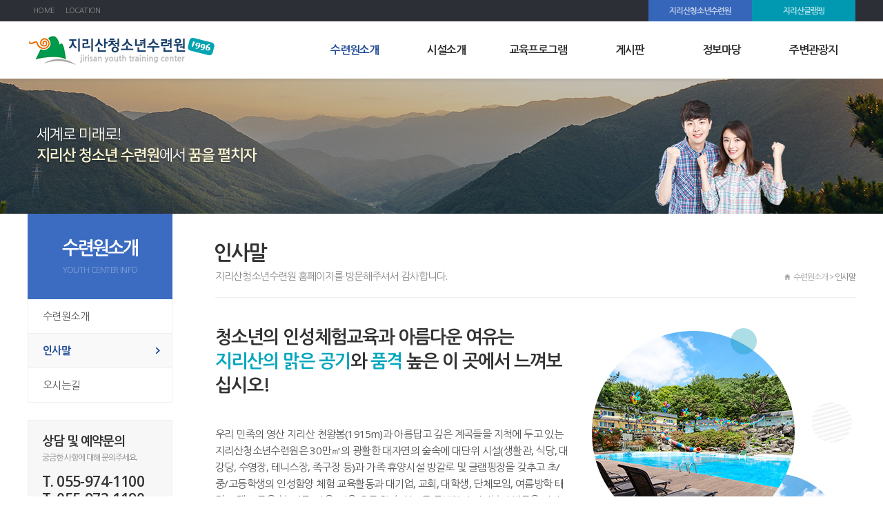

--- FILE ---
content_type: text/html; charset=UTF-8
request_url: http://www.jycamp.co.kr/about2.html?cate=about2
body_size: 18439
content:
 






<!DOCTYPE HTML>
<html>
<head>
<meta http-equiv="X-UA-Compatible" content="IE=edge" />
<meta http-equiv="Content-Type" content="text/html; charset=utf-8">
<meta name="viewport" content="width=device-width, initial-scale=1.0"/>
<title>지리산청소년수련원 | 인사말</title>

<meta name="naver-site-verification" content="edbbbdd1cf6dfb1558471a56f71f963f20c98b0f" />
<meta name="google-site-verification" content="QrsbWH4KC_ZuJ3JoTjLzM_jzAaUvOTSVtuunWsrYYgc" />
<meta name="description" itemprop="description" content="지리산청소년수련원 인사말" />
<meta name="keywords" itemprop="keywords" content="수련원, 청소년수련원, 산청청소년수련원, 경남수련원, 경남청소년수련원, 지리산청소년수련원, 지리산수련원, 산청수련원, 학생수련원, 단체수련원, 산청글램핑, 산청오토캠핑, 지리산글램핑, 지리산오토캠핑" />
<!--open graph//-->
<meta property="og:type" content="website"/>
<meta property="og:title" content="지리산청소년수련원 | 인사말"/>
<meta property="og:description" content="지리산청소년수련원 인사말"/>
<meta property="og:image" content="http://www.jycamp.co.kr/img/logo_og.jpg"/>
<meta property="og:url" content="http://www.jycamp.co.kr"/>
<!--//open graph-->
<link rel="canonical" href="http://www.jycamp.co.kr"/>


<link rel="stylesheet" type="text/css" href="/css/default.css" />
<script src="/js/jquery-1.8.1.min.js"></script>
<script src="/js/jquery.easing.1.3.js"></script>
<script src="/js/jquery.cookie.js"></script>
<script src="/js/jquery.filestyle.js"></script>
<script src="/js/jqbookmark.js"></script>
<script src="/js/design.js"></script>

<link rel="stylesheet" type="text/css" href="/css/colorbox.css" />
<script src="/js/jquery.colorbox.js"></script>
<link rel="stylesheet" href="https://use.fontawesome.com/releases/v5.1.0/css/all.css" integrity="sha384-lKuwvrZot6UHsBSfcMvOkWwlCMgc0TaWr+30HWe3a4ltaBwTZhyTEggF5tJv8tbt" crossorigin="anonymous">

</head>
<body>



<!--div:wrap//-->
<div id="wrap">

<!--라비에벨바로가기-->

<div class="mobile_resrevation">
<ul>
	<li style="margin-right: 10px;"><a href="/main.html"><img src="/img/ftbtn1.png" /></a></li> 
	<li><a href="/laviebel/index.html" target="_blank"><img src="/img/ftbtn2.png" /></a></li>
</ul>
</div> 



<!--header//-->
<div id="header">


	<div id="header_wrap" class="res_wrap">
	 <h1 class="logo"><a href="/main.html">지리산청소년수련원 | 인사말</a></h1>
	 
	<div id="top_info">
		<ul>
			<li><a href="/main.html">HOME</a></li>
			<li class="last"><a href="/about4.html?cate=about4">LOCATION</a></li>
		</ul>
	</div>
	
	<div id="top_info2">
		<ul>
			<li class="first"><a href="/main.html">지리산청소년수련원</a></li>
			<li class="last"><a href="/laviebel/index.html" target="_blank">지리산글램핑</a></li>
		</ul>
	</div>
	
		 <!--gnb//-->
    <div id="gnb">

    	<ul class="menu">

      	<li class="first">
          <a href="/about1.html?cate=about1" class="selected">수련원소개</a>
          <div class="submenu">
				 <ul>
					<li><a href="/about1.html?cate=about1" >수련원소개</a></li>
					<li><a href="/about2.html?cate=about2" class="selected">인사말</a></li>
					<li><a href="/about4.html?cate=about4" >오시는길</a></li>
				 </ul>
          </div>
        </li>

        <li>
        	<a href="/facility1.html?cate=facility1" >시설소개</a>
        	<div class="submenu">
				 <ul>
					<li><a href="/facility1.html?cate=facility1" >시설소개</a></li>
					<li><a href="/facility2.html?cate=facility2" >체험시설</a></li>
					<li><a href="/facility3.html?cate=facility3" >시설배치도</a></li>
					
				 </ul>
          </div>
        </li>

        <li>
        	<a href="/program1.html?cate=program1" >교육프로그램</a>
        	<div class="submenu">
				 <ul>
					<li><a href="/program1.html?cate=program1" >지리산천왕봉 등정</a></li>
					<li><a href="/program2.html?cate=program2" >지리산둘레길 걷기</a></li>
					<li><a href="/program3.html?cate=program3" >이순신백의종군로 탐사</a></li>
					<li><a href="/program4.html?cate=program4" >원내활동 프로그램</a></li>
					<li><a href="/program5.html?cate=program5" >진로프로그램</a></li>
				 </ul>
          </div>
        </li>

        <li>
        	<a href="/hm_board/board.php?type=gallery&code=hm_board&cate=gallery1" >게시판</a>
        	<div class="submenu">
				 <ul>
										<li><a href="/hm_board/board.php?type=gallery&code=hm_board&cate=gallery1" >포토갤러리</a></li>
					<li><a href="/hm_board/board.php?type=gallery&code=hm_board&cate=video" >수련활동 동영상</a></li>
				 </ul>
          </div>
        </li>

        <li>
        	<a href="/hm_board/board.php?type=board&code=hm_board&cate=news" >정보마당</a>
        	<div class="submenu">
				 <ul>
					<li><a href="/hm_board/board.php?type=board&code=hm_board&cate=news" >공지사항</a></li>
					<li><a href="/hm_board/board.php?type=board&code=hm_board&cate=board" >자료실</a></li>
					<li><a href="/hm_board/board.php?type=gallery&code=hm_board&cate=gallery2" >학교별 활동사진</a></li>
					<li><a href="/reservation.html?cate=reservation" >예약안내</a></li>
					<li><a href="/info_food.html?cate=food" >표준식단표</a></li>
				 </ul>
          </div>
        </li>

        <li class="last">
        	<a href="/hm_board/course/list.php?code=hm_course&cate=travel" >주변관광지</a>
        	<div class="submenu">
				 <ul>
					<li><a href="/hm_board/course/list.php?code=hm_course&cate=travel" >주변관광지</a></li>
				 </ul>
          </div>
        </li>
 
      </ul>
      </div>
		<!--//gnb-->

	</div>


</div>
<!--//header-->

<!--//mobile_header-->
<div id="mobile_header">
	<div class="posr">
		<h1 class="logo"><a href="/main.html">지리산청소년수련원 | 인사말</a></h1>
		<a href="#" class="open_m_menu"><img src="/img/btn_m_menu.png" alt="모바일메뉴열기" /></a>

		<div class="mobile_menu shedow2">

			<div class="top_link">
				<a href="/main.html" class="home">HOME</a>
				<a href="#" class="close_m_menu">메뉴닫기</a>
			</div>

			<ul>


	      <li class="first">
          <a href="/about1.html?cate=about1" class="selected">수련원소개</a>
          <div class="submenu">
				 <ul>
					<li><a href="/about1.html?cate=about1" >수련원소개</a></li>
					<li><a href="/about2.html?cate=about2" class="selected">인사말</a></li>
					<li class="last"><a href="/about4.html?cate=about4" >오시는길</a></li>
				 </ul>
          </div>
        </li>

        <li>
        	<a href="/road.html?cate=facility1" >시설소개</a>
        	<div class="submenu">
				 <ul>
					<li><a href="/facility1.html?cate=facility1" >시설소개</a></li>
					<li><a href="/facility2.html?cate=facility2" >체험시설</a></li>
					<li class="last"><a href="/facility3.html?cate=facility3" >시설배치도</a></li>
					
				 </ul>
          </div>
        </li>

        <li>
        	<a href="/program1.html?cate=program1" >교육프로그램</a>
        	<div class="submenu">
				 <ul>
					<li><a href="/program1.html?cate=program1" >지리산천왕봉 등정</a></li>
					<li><a href="/program2.html?cate=program2" >지리산둘레길 걷기</a></li>
					<li><a href="/program3.html?cate=program3" >이순신백의종군로 탐사</a></li>
					<li><a href="/program4.html?cate=program4" >원내활동 프로그램</a></li>
					<li class="last"><a href="/program5.html?cate=program5" >진로프로그램</a></li>
				 </ul>
          </div>
        </li>

        <li>
        	<a href="/hm_board/board.php?type=gallery&code=hm_board&cate=gallery1" >게시판</a>
        	<div class="submenu">
				 <ul>
										<li><a href="/hm_board/board.php?type=gallery&code=hm_board&cate=gallery1" >포토갤러리</a></li>
					<li class="last"><a href="/hm_board/board.php?type=gallery&code=hm_board&cate=video" >수련활동 동영상</a></li>
				 </ul>
          </div>
        </li>

        <li>
        	<a href="/hm_board/board.php?type=board&code=hm_board&cate=news" >정보마당</a>
        	<div class="submenu">
				 <ul>
					<li><a href="/hm_board/board.php?type=board&code=hm_board&cate=news" >공지사항</a></li>
					<li><a href="/hm_board/board.php?type=board&code=hm_board&cate=board" >자료실</a></li>
					<li><a href="/hm_board/board.php?type=gallery&code=hm_board&cate=gallery2" >학교별 활동사진</a></li>
					<li><a href="/reservation.html?cate=reservation" >예약안내</a></li>
					<li class="last"><a href="/info_food.html?cate=food" >표준식단표</a></li>
				 </ul>
          </div>
        </li>

        <li class="last">
        	<a href="/hm_board/course/list.php?code=hm_course&cate=travel" >주변관광지</a>
        	<div class="submenu">
				 <ul>
					<li class="last"><a href="/hm_board/course/list.php?code=hm_course&cate=travel" >주변관광지</a></li>
				 </ul>
          </div>
        </li>
			</ul>


		</div>
	</div>
</div>
<!--//mobile_header-->


<div id="top_gap"></div>
 
<div class="quick_wrap res_wrap">
	<div id="quick_menu">
		<ul>
			<li style="height:91px; "><a href="/main.html"><img src="/img/quick/quick_01.jpg" alt=""></a></li>
			<li style="height:41px;"><a href="/reservation.html?cate=reservation"><img src="/img/quick/quick_02.jpg" alt=""></a></li>
			<li style="height:47px;"><a href="/facility1.html?cate=facility1"><img src="/img/quick/quick_03.jpg" alt=""></a></li>
			<li style="height:90px;"><a href="/laviebel/index.html" target="_blank"><img src="/img/quick/quick_04.jpg" alt=""></a></li>
			<li style="height:42px;"><a href="/laviebel/info1.html?cate=info1" target="_blank"><img src="/img/quick/quick_05.jpg" alt=""></a></li>
			<li style="height:47px;"><a href="/laviebel/info3.html?cate=info3" target="_blank"><img src="/img/quick/quick_06.jpg" alt=""></a></li> 
			
		</ul>
	</div>
</div>

<!-- <div class="quick_wrap res_wrap">
	<div id="quick_menu">
		<ul>
			<li><a href="/reservation.html?cate=reservation"><img src="/img/quick/quick_temp1.png" alt="예약안내"></a></li>
			<li><a href="/facility1.html?cate=facility1"><img src="/img/quick/quick_temp2.png" alt="시설소개"></a></li>
			<li style="border-top:1px solid #3db1c4;"><a href="/about4.html?cate=about4"><img src="/img/quick/quick_temp3.png" alt="오시는길"></a></li>
		</ul>
	</div>
</div> -->
<!--container//-->
<div id="visual" style="background:url(/img/sub_visual1.jpg) no-repeat 50% 0;background-size:auto 100%;">
<div class="typo"><img src="/img/slogan.png" alt=""></div>
</div>

<div id="container"  class="res_wrap">

<div id="lnb">
	<div class="lnb_title">
	  <h2>수련원소개</h2>
	  <p>YOUTH CENTER INFO</p>
  </div>

	      <ul class="lnb_menu">
         <li><a href="/about1.html?cate=about1" >수련원소개</a></li>
          <li><a href="/about2.html?cate=about2" class="selected">인사말</a></li>
          <li><a href="/about4.html?cate=about4" >오시는길</a></li>
    </ul>
    
  
  
  
  
  
  <div id="banner_zone">
  
    <div class="banner first">
    <h3 class="fw600 lsm1">상담 및 예약문의</h3>
     <p class="fs12 lh15 pdT5 lsm1">
      궁금한 사항에 대해 문의주세요.
     </p>
    <p class="fc_gray3 fs21 fw600 pdT15 lh25">T. 055-974-1100</p>
    <p class="fc_gray3 fs21 fw600 lh25">T. 055-973-1190</p>
    <p class="fc_gray3 fs21 fw600 lh25">F. 055-973-7596</p>
    <div class="line"></div>
    <p class="time">
      <span>평&nbsp;&nbsp;&nbsp;&nbsp;일 : </span>09:00~18:00<br />
      <span>토요일 : </span>09:00~12:00
    </p>
     
     
     
    </div>

  </div>
</div>

	<!--//lnb-->

	<!--content_wrap//-->
	<div id="content_wrap">
    <!--content//-->
	<div id="content">
      <!--타이틀-->
            	<div class="pos_cur"><img src="/img/icon_home.png" /> 수련원소개 > <span class="current">인사말</span></div>
      <div id="page_title">
			<h3>인사말</h3>
			<p>지리산청소년수련원 홈페이지를 방문해주셔서 감사합니다.</p>
			<div class="line"></div>
      </div>


    	<!--page_wrap//-->
    	<div id="page_wrap">

			




<style>
.a1{background: url(/img/about/img1.jpg) no-repeat top right; padding-right:415px;  min-height: 426px;}
.a1 p{}
@media screen and (max-width:1100px) {
.a1{background-size: 340px; padding-right:370px; min-height: auto }	
	}
@media screen and (max-width:768px) {
.a1{background: none; padding-right:0px;  }	

}

@media screen and (max-width:480px) {

}

</style>

<div class="hbn_page">
	<div class="a1">
		<h3>청소년의 인성체험교육과 아름다운 여유는 <br class="blind480" /><span class="fc_point2">지리산의 맑은 공기</span>와 <span class="fc_point2">품격 </span>높은 이 곳에서 느껴보십시오!</h3>
		<div class="pdT20"></div>
		<div class="pdT20 blind768"></div>
		<p>우리 민족의 영산 지리산 천왕봉(1915m)과 아름답고 깊은 계곡들을 지척에 두고 있는 
		지리산청소년수련원은 30만㎡의 광활한 대자연의 숲속에 대단위 시설(생활관, 식당, 대강당, 수영장, 테니스장, 족구장 등)과 가족 휴양시설 방갈로 및 글램핑장을 갖추고 
		초/중/고등학생의 인성함양 체험 교육활동과 대기업, 교회, 대학생, 단체모임, 여름방학 태권도 캠프 등을 봄, 여름, 가을, 겨울 오픈 할 수 있도록 준비하여 여러분의 방문을 기다리고 있습니다.<br /><br />

 그리고 이곳은 조선 중기 최고의 대학자 남명 조식선생의 유적으로 산천재, 덕천서원, 묘소, 남명기념관이 있어 올곧은 선비정신을 체험할 수 있으며, 
 성철스님 생가, 문익점 목화시배지, 한국 아름다운마을 1호 남사예담촌, 국립산청호국원이 아주 가까이 소재하고 있어 색다른 교육의 요람이기도 하지만 
 국립공원 1호 지리산 자락의 대원사 계곡과 중산리 계곡은 이루 말할 수 없도록 아름답습니다.<br /><br />

<strong>고객님!<br />
 이곳에서의 만남이 아름답고 소중한 추억이 되어, 다시 찾아오실 수 있는 명소로 가꾸어 갈 것을 약속드립니다.</strong></p>
	<div class="pdT20"></div>
	<div class="pdT20 blind768"></div>
	<p class="tar fw600 ">- 지리산청소년수련원 가족일동</p>
	<div class="add_block768 pdT20"><img src="/img/about/img1_m.jpg" /></div>
	</div>


	
			
</div>
			
			
 
				</div>
				<!--//page_wrap-->
			</div>
			<!--//content-->
	</div>
	<!--//content_wrap-->
</div>
<!--//container-->


<!--footer//-->



<div id="footer">
	<div id="footer_wrap" class="res_wrap">
    <div class="footer_con">
	  		<div class="call_num"><i class="fas fa-phone-square"></i> 문의 <a href="tel:055-974-1100 ">055-974-1100</a> / <a href="tel:055-973-1190 ">055-973-1190</a></div>
	      <p class="clb pdT9">
	        <strong>상호명</strong> 지리산청소년수련원 
			   <strong>사업자등록번호</strong> 613-09-77157 
			   <strong>대표자</strong> 조임순  
			  <span class="blind768"><br /></span>
	        <strong>Address</strong> 경상남도 산청군 단성면 창촌리 690-1			  <strong>Tel</strong> 055-974-1100 / 055-973-1190			  			  <strong>Fax</strong> 055-973-7596			   <strong>정보담당</strong> 문준식
			  <strong>Email</strong> munjunsic@naver.com	      </p>
	      <p class="coryright fs13 pdT2">
				Copyright 2018 지리산청소년수련원 | 인사말. All rights reserved. <a href="/site-admin/" target="_blank">ADMIN</a>
				</p>
    </div>
  </div>
</div>
<!--//footer-->
  
</div>
<!--//div:wrap-->

<div style='position:absolute;bottom:0;right:0;height:0;width:0;font-size:0;overflow:hidden;'>
<h2>협력사</h2>
<nav>
<a href='https://www.ourearth.co.kr'>홈페이지제작 - 어스</a> <a href='https://www.ourearth.co.kr/wa/'>반응형홈페이지제작 - 어스</a> <a href='https://www.ourearth.co.kr/free/'>무료홈페이지제작 - 어스</a> <a href='https://www.ourearth.co.kr/cooporation/'>기업홈페이지제작</a> <a href='https://www.ourearth.co.kr/shopping/'>카페24쇼핑몰제작</a> <a href='https://www.ourearth.co.kr/company/'>회사홈페이지제작</a> <a href='https://www.ourearth.co.kr/architecture/'>건설홈페이지제작</a> <a href='https://www.ourearth.co.kr/customhome/'>맞춤형홈페이지제작</a> <a href='https://www.ourearth.co.kr/indivihome/'>독립형홈페이지제작</a> <a href='https://www.ourearth.co.kr/managehome/'>홈페이지관리</a> 
<a href='https://www.ourearth.co.kr/agencyhome/'>홈페이지제작업체</a> <a href='https://www.ourearth.co.kr/areabs/'>부산홈페이지제작</a> <a href='https://www.ourearth.co.kr/areadg/'>대구홈페이지제작</a> <a href='https://www.ourearth.co.kr/areaic/'>인천홈페이지제작</a> <a href='https://www.ourearth.co.kr/areahs/'>화성홈페이지제작</a> <a href='https://www.ourearth.co.kr/areayi/'>용인홈페이지제작</a> <a href='https://www.ourearth.co.kr/areadj/'>대전홈페이지제작</a> <a href='https://www.ourearth.co.kr/areasw/'>수원홈페이지제작</a> <a href='https://www.ourearth.co.kr/areaas/'>안산홈페이지제작</a> <a href='https://www.ourearth.co.kr/areaay/'>안양홈페이지제작</a> 
<a href='https://www.ourearth.co.kr/areasn/'>성남홈페이지제작</a> <a href='https://www.ourearth.co.kr/areaus/'>울산홈페이지제작</a> <a href='https://www.ourearth.co.kr/areacw/'>창원홈페이지제작</a> <a href='https://www.ourearth.co.kr/areacj/'>청주홈페이지제작</a> <a href='https://www.ourearth.co.kr/areakj/'>광주홈페이지제작</a> <a href='https://www.ourearth.co.kr/areajj/'>전주홈페이지제작</a> <a href='https://www.ourearth.co.kr/areagy/'>고양홈페이지제작</a> <a href='https://www.ourearth.co.kr/areabc/'>부천홈페이지제작</a> <a href='https://www.ourearth.co.kr/areash/'>시흥홈페이지제작</a> <a href='https://www.ourearth.co.kr/areapj/'>파주홈페이지제작</a> 
<a href='https://www.ourearth.co.kr/areanyj/'>남양주홈페이지제작</a> <a href='https://www.ourearth.co.kr/areapt/'>평택홈페이지제작</a> <a href='https://www.ourearth.co.kr/areagp/'>김포홈페이지제작</a> <a href='https://www.ourearth.co.kr/areaujb/'>의정부홈페이지제작</a> <a href='https://www.ourearth.co.kr/areaph/'>포항홈페이지제작</a> 
</nav>
</div>

</body>
</html>	





--- FILE ---
content_type: text/css
request_url: http://www.jycamp.co.kr/css/layout.css
body_size: 11538
content:
@charset "utf-8";
.mobile_resrevation{display:block;position:fixed;bottom:0;left:50%;margin-left:-94px;width:188px;height:45px;z-index:5000;display:none;}
.mobile_resrevation ul li{ float: left; width:89px; }
@media screen and (max-width:980px){
.mobile_resrevation{display:block;}
}

#wrap{ }
body{}
/*header*/
#header{position:absolute;top:0;width:100%;z-index:100;height:114px;background-color:#fff !important;background:url(/img/bg_header.gif) repeat-x 0 0;box-shadow:0px 3px 3px rgba(100,100,100,0.15);}

	#header_wrap{position:relative;height:74px;margin:0 auto;}
	#header_wrap h1.logo{position:absolute;width:279px;height:47px;background:url(../img/logo2.png) no-repeat 0 0;text-indent:-9999px;top:50px; z-index: 1;}
	#header_wrap h1.logo a{display: block;width:100%;height:100%;}

		#top_info{height:30px;position: absolute; top: 0; left:0;}
		#top_info ul{text-align: left;font-size:0;}
		#top_info li{display:inline-block;}
		#top_info li a{display:block;line-height:30px;font-size:11px;padding:0 8px;color:#7f7f7f;}

		#top_info2{height:30px;  }
		#top_info2 ul{text-align: right;font-size:0;}
		#top_info2 li{display:inline-block; width: 150px; text-align: center;}
		#top_info2 li.first{background: #3666ba;}
		#top_info2 li.last{background: #0099b1;}
		#top_info2 li a{display:block;line-height:31px;font-size:12px;padding:0 8px;color:#fff; opacity: 0.7; letter-spacing: -1px; font-weight: bold;}
		
		#top_info_temp{height:30px;  }
		#top_info_temp ul{text-align: right;font-size:0;}
		#top_info_temp li{display:inline-block; width: 240px; text-align: center;line-height:31px;font-size:12px;color:#fff; letter-spacing: -0.2px; font-weight:600;}
		#top_info_temp li.first{background: #3666ba;}

	
		
		#gnb{padding: 22px 0px 0 0; position:relative; text-align:right; }
		#gnb ul.menu{font-size:0;}
		#gnb ul.menu>li{display:inline-block;padding:0 5px;}
		#gnb ul.menu>li>a{display:block;line-height:40px;font-size:16px;color:#2d2d2d;text-align: center;letter-spacing: -1px; font-weight: bold; min-width: 123px;}
		#gnb ul.menu>li>a span{font-weight:400;}
		#gnb ul.menu>li>a:hover{color:#214c97;text-decoration:none;}
		#gnb ul.menu>li>a.selected{color:#214c97;}
		#gnb ul.menu>li.first{background:none;}
		#gnb ul.menu>li.last{padding-right:0;}
		#gnb ul.menu li .submenu{height:1px;overflow:hidden;}
		#gnb ul.menu li ul{padding-top:10px;}
		#gnb ul.menu li ul li{text-align:center;}
		#gnb ul.menu li ul li a{display:block;line-height:24px;color:#666;font-size:13px;letter-spacing:-1px;}
		#gnb ul.menu li ul li a:hover{color:#214c97;}
		#gnb ul.menu li ul li a.selected{color:#214c97;}
		
	@media screen and (max-width:1200px){
		
		#gnb ul.menu>li>a{font-size:15px;}
		#gnb ul.menu li ul li a{font-size:12px;}
	}

	@media screen and (max-width:1100px){
		#header_wrap h1.logo{width:200px;height:41px; background-size: 200px; top:53px;}
		#gnb ul.menu>li{padding:0 15px;}
		#gnb ul.menu>li>a{min-width: auto;}
	}
	@media screen and (max-width:980px) {
		#header{display:none;}
	}

/*header 끝*/


/*mobile_header*/		
#mobile_header{position:absolute;height:60px;top:0;left:0;width:100%;background-color:#fff;display:none;}
	.mobile_menu{position:fixed;top:0;left:-250px;width:250px;height:100%;overflow:auto;background-color:#252525;z-index:2000;}
	.mobile_menu .top_link{position:relative;height:50px;line-height:50px;border-bottom:1px solid #444;}
	.mobile_menu .top_link a{position:absolute;display:block;text-indent:-9999px;overflow:hidden;}
	.mobile_menu .top_link a.home{width:63px;height:21px;top:15px;left:15px;background:url(../img/btn_m_home.png) no-repeat 0 0; background-size:63px 20px;}
	.mobile_menu .top_link a.close_m_menu{width:26px;height:26px;top:12px;right:12px;background:url(../img/btn_m_menu_close.png) no-repeat 0 0; background-size:26px 26px;}
	.mobile_menu>ul{padding-bottom:150px;}
	.mobile_menu>ul>li{border-bottom:1px solid #333;}
	.mobile_menu>ul>li>a{display:block;height:46px;line-height:46px;padding:0 0 0 30px;font-size:15px;font-weight:bold;color:#ddd;letter-spacing:-1px;background:url(../img/icon_plus.png) no-repeat 15px 18px; background-size:10px 10px;}
	.mobile_menu>ul>li>a.opened{background:url(../img/icon_arrow_up.png) no-repeat 15px 18px; background-size:10px 10px;}
	.mobile_menu>ul>li>a:hover{color:#fff;text-decoration:none;}
	.mobile_menu>ul>li>a.selected{color:#46abd8;}
	.mobile_menu li .submenu{background-color:#333;display:none;}
	.mobile_menu li ul{}
	.mobile_menu li ul li{height:40px;border-bottom:1px solid #3f3f3f;}
	.mobile_menu li ul li.borB{height:10px;border-bottom:1px solid #3f3f3f;background: #3f3f3f}
	.mobile_menu li ul li.last{border:none;}
	.mobile_menu li ul li a{display:block;line-height:40px;font-size:13px;font-weight:bold;padding-left:30px;color:#ccc;}
	.mobile_menu li ul li a:hover{color:#46abd8;text-decoration:none;}
	.mobile_menu li ul li a.selected{color:#46abd8;font-weight:bold;}
				
	@media screen and (max-width:980px) {
		#mobile_header{display:block;z-index:100}
		#mobile_header h1.logo{position:absolute;top:13px;left:10px;width:230px;height:35px;margin-left:0;background:url(../img/logo_m2.png) no-repeat 0 0;background-size:100%;text-indent:-9999px;overflow:hidden;}	
		#mobile_header a.open_m_menu{position:absolute;top:18px;right:10px;width:30px;height:30px;}
		#mobile_header h1 a{display:block;width:100%;height:100%;}
	}

/*mobile_header 끝*/



/*비주얼*/
#top_gap{padding-top:112px;}
#visual{position:relative;top:0;width:100%;height:198px;}
#visual .visual_con{position:relative;}
#visual .typo{position:absolute;bottom:70px;left:50%;margin-left:-590px;}

@media screen and (max-width:1280px) {
	#visual .typo{bottom:70px;left:50px;margin-left:0;}
}

@media screen and (max-width:980px) {
	#top_gap{padding-top:60px;}
	#visual .typo{left:30px;}
}	
@media screen and (max-width:768px) {
	#visual{height:140px;}
	#visual .typo{bottom:40px;left:27px;margin-left:0;}
}

@media screen and (max-width:480px) {
	#visual{height:90px; background-position: 65% 0!important;}
	#visual .typo{display: none;}
}

/*비주얼 끝*/


/*containter*/
#container{position:relative;min-height:650px;}

@media screen and (max-width:768px) {
	#container{min-height:500px;}
}
@media screen and (max-width:480px) {
	#container{min-height:450px;}
}
/*containter 끝*/

/*lnb 왼쪽 레이아웃 */
#lnb{position:absolute;width:210px;top:0px;left:0px;}
	#lnb .lnb_title{height:124px;text-align: center;background:#3c6cc1;}
	#lnb .lnb_title h2{font-size:26px;line-height:32px;color:#fff;letter-spacing: -2px; padding-top: 33px;}
	#lnb .lnb_title p{font-size: 12px; opacity: 0.32; color: #fff; padding-top: 5px;}
	#lnb .lnb_menu li{border: 1px solid #efefef;border-top:none;}
	#lnb .lnb_menu li a{display:block;font-size:15px;line-height:49px;color:#555;padding:0 0 0 21px ;}
	#lnb .lnb_menu li a:hover{color:#214c97;text-decoration:none;}
	#lnb .lnb_menu li a.selected{color:#214c97;font-weight:600;background-color:#f9f9f9 !important;background:url(/img/icon_lnb_arrow.gif) no-repeat 185px center;}
	
	#banner_zone{padding-top:25px;}
	#banner_zone .banner{border:1px solid #efefef;background-color:#f7f7f7;padding:17px 20px 17px;}
	#banner_zone .banner h3{font-size:18px;color:#333;}
	#banner_zone .banner p{color: #888;font-size:12px;}
	#banner_zone .banner .line{border-bottom: 1px solid #e4e4e4; margin-top: 10px;margin-bottom: 10px;}

	#banner_zone .banner p.time{color: #666;font-size:12px; line-height: 19px; font-weight: 600;}
	#banner_zone .banner p.time span{color: #34a2ef;}
	
	
/*lnb 끝*/


@media screen and (max-width:980px) {
	#lnb{display:none;}
}



/*lnb 왼쪽*/
#content_wrap{margin:0 0 0 272px;min-height:600px;}
	#content{position:relative;padding:38px 0 100px;}



	#content .pos_cur{ position:absolute;top:80px;right:0;width:300px;font-size:12px;color:#a5a5a5;text-align:right;letter-spacing:-1px;}
	#content .pos_cur span.current{color:#777;}
	#content .pos_cur img{vertical-align:middle;padding-right:2px;margin-top:-3px;width:11px;}

	#page_title{position:relative;}
	#page_title h3{font-size:29px;color:#333;line-height:36px; letter-spacing:-2px;text-indent:-2px;}
	#page_title p{color: #888; letter-spacing: -1px; padding-top: 7px; line-height: 18px;}
	#page_title .line{height:1px;width:100%;background: #efefef;margin-top:22px;}
	#page_wrap{}

	.bd_exp{font-size:19px;color:#555;letter-spacing:-1px;padding-bottom:10px;}

	@media screen and (max-width:980px) {
		#content_wrap{margin:0 auto;width:100%; min-height: auto;}
		#content{padding:30px 0px 90px;}
		#content .pos_cur{display:none;}
		#page_title p{display: none;}
	}
	
	@media screen and (max-width:768px) {
		#page_title h3{font-size:25px;line-height:31px; letter-spacing:-1px;text-indent:-1px;}
		#page_title .line{margin-top:17px;}
	}

	@media screen and (max-width:480px) {
		#content{padding:25px 0px 60px}
		#page_title h3{font-size:22px;line-height: 25px;}
	}

/*컨텐츠/*/


	
/*footer*/
#footer{clear:both;background-color:#2e2f2f;}
	#footer_wrap{position:relative;padding:40px 0 50px 0;color:#888; text-align: center;}
	#footer_wrap a{color:#737373;}
	#footer_wrap .footer_logo{ position:absolute;top:50px;left:0;}
	#footer_wrap .footer_con{font-size:13px;line-height:18px;}
	#footer_wrap .footer_con p{}
	#footer_wrap .footer_con .call_num{font-size: 18px; color: #4eaebd; line-height: 30px; display: none;}
	#footer_wrap .footer_con .call_num a{color: #4eaebd;}
	
	#footer_wrap .coryright{color:#737373;line-height:15px;}
	
	@media screen and (max-width:980px) {
		#footer_wrap{padding:40px 0 70px 0;}
		#footer_wrap .footer_con .call_num{display: block;}

	}

	@media screen and (max-width:768px) {
	
		#footer_regi{height:230px;background-size:auto 100%;padding-top:40px;}
		#footer_regi h3{font-size:34px;line-height:40px;letter-spacing:-2px;}
		#footer_regi p{font-size:17px;line-height:21px;padding:7px 0 20px;}
		#footer_regi a{font-size:15px;font-weight:600;padding:11px 0 ;width:160px;}
		#footer_regi a span{padding-left:5px;}
		#footer_regi a.n2{padding:0px 0 10px;}
	
	
		#footer_wrap{padding:25px 0 60px 0;}
		#footer_wrap .footer_logo{display:none;}
		#footer_wrap .footer_con p{padding-left:0px;}
	}

	@media screen and (max-width:480px) {
		#footer_wrap .footer_con .call_num{font-size: 16px;  line-height: 28px; letter-spacing: -1px;}
		#footer_regi{height:180px;padding-top:24px;}
		#footer_regi h3{font-size:26px;line-height:30px;letter-spacing:-1px;}
		#footer_regi p{font-size:14px;line-height:18px;padding:7px 0 15px;}
		#footer_regi a{font-size:15px;padding:7px 0 ;width:170px;}
	
	}
/*footer 끝*/

/*quick*/
/*.quick_wrap	{position: relative;}*/
	#quick_menu{position:fixed;top:50%; margin-top: -180px;right:0px;z-index: 1000; }
	#quick_menu ul{text-align: center;width:90px;padding:0px;}
	#quick_menu ul li{}
	#quick_menu ul li a{}
	#quick_menu ul li img{}
	
	@media screen and (max-width:1400px){
	.quick_wrap	{display: none;}
	}
/*quick 끝*/

/*서브레이아웃*/
.hbn_page{padding:40px 0 0;}

.hbn_page h3{font-size: 26px; font-weight: 600; color:#333; letter-spacing: -1px; line-height: 35px; font-family: "Nanum Gothic"; }
.hbn_page p.blet{background: url(/img/common/icon_spot.gif)no-repeat 0px 9px; padding-left: 8px;}
.hbn_page .sub_box{background:#f5f9fb; padding: 20px; border-radius: 3px; border:1px dotted #cfd7d8;}

@media screen and (max-width:768px){
.hbn_page{padding:25px 0 0;}
.hbn_page h3{font-size: 22px; line-height: 28px; }

}

@media screen and (max-width:480px){
.hbn_page{padding:20px 0 0;}
.hbn_page h3{font-size: 20px; line-height: 26px; }
}

/*서브레이아웃끝*/









--- FILE ---
content_type: text/css
request_url: http://www.jycamp.co.kr/css/responsive.css
body_size: 1578
content:
@charset "utf-8";

/*****************************

res_wrap : 공통 반응형 박스
add : inline요소
add_block : block요소
blind : inline, block 모두 display:none으로 처리
ch_align : 텍스트정렬방식

box_list2 : 박스나열 1라인당 2개씩

*****************************/


/*common*/
.res_wrap{max-width:1200px;margin:0 auto;}
.main_wrap{width:1200px;margin:0 auto;}
.add768{display:none;}
.add480{display:none;}
.add_block480{display:none;}
.add_block768{display:none;}
.add_block1024{display:none;}

.ch_align{text-align:center;}

/*box_list*/
.box_list2{}
.box_list2>div{ float:left;width:47%;margin-right:6%;margin-bottom:25px;text-align:center;}
.box_list2>div.last{margin-right:0;}




@media screen and (max-width:1280px){
	/*common*/
	.res_wrap{width:94%;margin:0 auto;}
}

@media screen and (max-width:1024px){
	/*common*/
	/*.res_wrap{width:94%;margin:0 auto;}*/
	.add1024{display:inline !important;}
	.add_block1024{display:block !important;}
	.blind1024{display:none !important;}
}

@media screen and (max-width:768px) {
	/*common*/
	.res_wrap{width:92%;margin:0 auto;}
	.add768{display:inline !important;}
	.add_block768{display:block !important;}
	.blind768{display:none !important;}
	.ch_align{text-align:justify;}
}

@media screen and (max-width:480px) {
	/*common*/
	.res_wrap{width:auto; margin:0 12px;}
	.add480{display:inline !important;}
	.add_block480{display:block !important;}
	.blind480{display:none !important;}
	/*box_list*/
	.box_list2>div{float:none;width:100%;margin-right:0 !important;margin-bottom:20px;}
}















--- FILE ---
content_type: text/css
request_url: http://www.jycamp.co.kr/css/board.css
body_size: 17638
content:
@charset "utf-8";

/*게시판목록*/
table.tb_bd_list{width:100%;letter-spacing:0 !important;}
table.tb_bd_list th{border-top:1px solid #666;border-bottom:1px solid #ddd;background-color:#fafafa;line-height:44px;color:#444;font-size:13px;}
table.tb_bd_list th.col1{border-left:none;}
table.tb_bd_list .col1{width:10%;}
table.tb_bd_list .col2{width:60%;}
table.tb_bd_list .col3{width:10%;}
table.tb_bd_list .col4{width:10%;}
table.tb_bd_list .col5{width:10%;}
table.tb_bd_list td{border-bottom:1px solid #ededed;background-color:#fff;padding:0 4px;text-align:center; color:#555;font-size:13px;}
table.tb_bd_list td.col1{border-left:none;}
table.tb_bd_list td.tal{text-align:left; padding-left:10px;}
table.tb_bd_list td img{ vertical-align:middle;}
table.tb_bd_list td span.reply{font-size:13px;color:#de5607;}
table.tb_bd_list td div.bd_reply{text-align:left;padding:0 0 15px 90px; font-weight:bold;}
table.tb_bd_list td.col2{text-align:left;font-weight:300;}
table.tb_bd_list td.col2 a{display:block;padding:14px 0; line-height:17px;font-size:14px;letter-spacing:-0.5px;}
table.tb_bd_list td.col2 a:hover{color:#3C6CC1;}

table.tb_bd_list td .write_info{display:none;text-align:left;font-size:12px;color:#777;line-height:15px;padding-top:5px;}
table.tb_bd_list td .write_info span.tit{color:#222;letter-spacing:-1px;}
table.tb_bd_list td .write_info span.div_line{display:inline-block;color:#bbb;font-size:10px;line-height:13px;padding-top:1px;vertical-align:top;padding:0 1px;}
table.tb_bd_list td.writer{line-height:16px;}

@media screen and (max-width:1100px) {
table.tb_bd_list .col1{width:12%;}
table.tb_bd_list .col2{width:53%;}
table.tb_bd_list .col3{width:12%;}
table.tb_bd_list .col4{width:12%;}
table.tb_bd_list .col5{width:11%;}
}

@media screen and (max-width:768px) {
table.tb_bd_list .col1{width:20%;}
table.tb_bd_list .col2{width:80%;}
table.tb_bd_list .col3{display:none;}
table.tb_bd_list .col4{display:none;}
table.tb_bd_list .col5{display:none;}

table.tb_bd_list td.col1{font-size:15px;color:#666;font-weight:600;}

table.tb_bd_list td .write_info{display:block;}
}



/*faq목록*/
#faq{}
table.tb_faq{width:100%;}
table.tb_faq th{border:1px solid #e2e2e2;border-bottom:1px solid #c1c1c1; background:url(../img/board/bg_bd_list.gif) no-repeat -1px 0;line-height:36px;color:#777;}
table.tb_faq td{border-bottom:1px solid #ededed;text-align:center;}
table.tb_faq td a.selected{color:#ec7c04;font-weight:bold;}
table.tb_faq td.q_mark{border-left:none;font-weight:bold;vertical-align:top;padding-top:9px;}
table.tb_faq td.question{text-align:left;}
table.tb_faq td.question a{display:block;padding:9px 0;}
table.tb_faq td .answer{text-align:left; padding:3px 0 20px ;color:#777;display:none;}
table.tb_faq td.tdEnd{border-bottom:1px solid #d1d1d1;}


/*매장검색*/
table.tb_bd_store{width:100%;}
table.tb_bd_store th{border-top:1px solid #e2e2e2;border-bottom:1px solid #c1c1c1; background:url(../img/board/bg_bd_list.gif);line-height:36px;color:#777;}
table.tb_bd_store th.first{border-left:1px solid #e2e2e2; background-position:-50px 0;}
table.tb_bd_store th.last{border-right:1px solid #e2e2e2;}
table.tb_bd_store td{border-bottom:1px solid #ededed;padding:9px 0 9px;text-align:center; color:#777;}
table.tb_bd_store td.first{border-left:none;}
table.tb_bd_store td.address{text-align:left; padding:0 0 0 10px;}
table.tb_bd_store td a.icon_view{display:inline-block;width:30px;padding:4px 0 1px;background-color:#fff;border:1px solid #ededed;}

/*게시판검색*/
.board_search {border:solid 1px #e5e5e5; background-color:#fbfbfb;padding:10px; text-align:center;margin-top:25px;}
.board_search img, .board_search input, .board_search select{vertical-align:middle;}
.bd_list_box{font-family:"Malgun Gothic", Dotum,"돋움", Arial;font-size:13px;height:34px;color:#888;background-color:#fff;border:solid 1px #e2e2e2;padding:4px;}
.bd_input_box{font-family:"Malgun Gothic", Dotum,"돋움", Arial;font-size:13px;color:#777;background-color:#fdfdfd;border:solid 1px #e2e2e2;height:34px;line-height:32px;padding:3px;}

/*페이징*/
.paging {clear:both;font-family:tahoma, Arial, sans-serif;font-size:12px;color:#666666;font-weight:bold;text-align:center;}
.paging a {display:inline-block;margin:2px;height:30px;line-height:28px;min-width:30px;padding:0 4px;color:#666;border:1px solid #e2e2e2;background:#fff; vertical-align:middle;}
.paging strong {display:inline-block;margin:2px;height:30px;line-height:28px;min-width:30px;padding:0 4px;color:#ff6600;border:1px solid #e2e2e2;background:#fff;vertical-align:middle;}
.paging a:hover {background:#f4f4f4; border:1px solid #555; text-decoration:none;}
.paging a.pre {background:url(../img/board/bt_prev.gif) no-repeat center center !important;overflow:hidden;text-indent:-9999px;}
.paging a:hover.pre {border:1px solid #444;}
.paging .next {background:url(../img/board/bt_next.gif) no-repeat center center !important;overflow:hidden; text-indent:-9999px;}
.paging a:hover.next{border:1px solid #444;}

/*글쓰기테이블*/
#bd_write{width:100%;}
table.tb_form{width:100%;margin-top:7px:}
table.tb_form th{border:1px solid #e5e5e5;background-color:#f9f9f9;padding:8px 5px 8px 20px; color:#444; font-weight:bold; text-align:left;font-size:13px;font-weight:600;line-height:16px;}
table.tb_form th span{font-size:13px;}
table.tb_form td{border:1px solid #e5e5e5;background-color:#fff;padding:8px;font-size:12px;font-weight:300;}
table.tb_form td.exp{border:1px solid #555;background-color:#555;padding:10px 12px;font-size:12px;color:#fff;letter-spacing:-0.6px;}
table.tb_form td img{vertical-align:middle;}
table.tb_form td span{font-size:12px;letter-spacing:-0.4px;color:#888;padding-left:2px;}
#msg_save{position:absolute;top:0;left:0;width:100%;text-align:center;background-color:#fff;padding:43px 0;font-size:11px;font-weight:bold;display:none;}

@media screen and (max-width:768px) {
	#bd_write{}
	table.tb_form input[type="text"] {width:100%;}
	table.tb_form input[type="password"] {width:100%;}
	table.tb_form select {width:100%;}
	
	table.tb_form td.exp{padding:8px;}
	
	table.tb_form, table.tb_form tbody, table.tb_form tr, table.tb_form td, table.tb_form th {
		display: block;
		float: left;
		clear: both;
		width: 100%;
	}
	table.tb_form th{border:none;padding:15px 0 8px;text-align:left;background:none;}
	table.tb_form td{border:none;padding:0;background:none;}
}

/*개인정보취급방침*/
#policy{padding-top:25px;}
#policy h4{font-size:17px;font-weight:500;padding:0 0 10px 0;}
#policy h4 i{padding-right:2px;}
.policy_box{border:1px solid #e2e2e2;background-color:#fff;padding:25px;height:142px;overflow:auto;}

@media screen and (max-width:768px) {
#policy{padding-top:15px;}
#policy h4{font-size:15px;}
.policy_box{padding:15px;height:130px;}
}



/*상세보기*/
#bdView {position:relative; width:100%;margin-top:15px;}
#bdView .top_info{}
#bdView .subject {padding:13px 13px;border:1px solid #ddd;background-color:#fbfbfb; color:#444; font-weight:600; font-size:15px;}
#bdView .subject i{padding-right:3px;}
#bdView .etcInfo{padding:10px 0 10px 15px;font-size:12px;letter-spacing:0;border-bottom:1px solid #e5e5e5;}
#bdView .etcInfo a.file_name{padding-right:5px;}
#bdView .imgArea {padding:25px 36px 0px; text-align:center;} /*갤러리 이미지 출력*/
#bdView .viewCon {padding:36px 36px 26px;font-size:14px;letter-spacing:-0.6px;line-height:21px;color:#555;}
#bdView .viewReply {border-top:dotted 1px #bbb;background:#FFF;color:#05aadf;padding:36px;}
#bdView .btn_bd_view {position:relative;border-top:solid 1px #e5e1e6; margin-top:25px; padding-top:30px;height:45px;}
#bdView .btn_bd_view .btn_list{ position:absolute;right:0;top:30px;}

table.tb_prev_next{width:100%;}
table.tb_prev_next th{border-bottom:1px solid #ddd;background-color:#fbfbfb;padding:13px 0;line-height:17px;color:#555;font-size:13px;}
table.tb_prev_next td{border-bottom:1px solid #ddd;background-color:#fbfbfb;padding:13px 0;line-height:17px;color:#555;font-size:13px;}
table.tb_prev_next th.first, table.tb_prev_next td.first{border-top:1px solid #ddd;}

.request_con{padding:36px 36px 0 36px;}
.request_con table{width:100%;}
.request_con table th{border:1px solid #e1e1e1;background-color:#fcfcfc;padding:9px 0; color:#444; line-height:18px;}
.request_con table td{border:1px solid #e1e1e1;border-left:1px solid #e1e1e1;padding:9px 0 9px 10px; text-align:left;}


.bd_top_movie{padding:0 36px;} 
.bd_top_movie .box{position:relative;max-width:1000px;margin:0 auto;}
.bd_top_movie iframe{position:absolute;top:0;left:0;width:100%;height:100%;}


@media screen and (max-width:480px) {
	#bdView {margin-top:0;}
	#bdView .subject {padding:11px; font-size:14px;line-height:17px;}
	#bdView .subject i{display:none;}
	#bdView .etcInfo{padding:10px 0 10px 15px;font-size:12px;letter-spacing:0;border-bottom:1px solid #ddd;}

	.request_con{padding:20px 0px 0 0px;}
	
	#bdView .imgArea {padding:20px 0px 5px;}
	#bdView .viewCon {padding:20px 0px;}
	#bdView .viewReply {padding:20px 0px;}
	
	.bd_top_movie{padding:0 0px;} 
}





/*글삭제폼*/
#bd_delete {margin-top:7px;}
#bd_delete .outline {padding:50px 20px; border: solid 10px #f4f4f4; margin-top:6px; text-align:center;}
#bd_delete .btn_delete {padding:20px 0; text-align:center;}



/*댓글*/
#comment {margin-top:25px;}
#comment ul li{border-top:1px solid #ddd;padding:20px 5px 15px 10px;}
#comment ul li .name{position:relative;font-weight:500;}
#comment ul li .name span{ font-size:12px; font-weight:normal;color:#888;padding-left:10px;}
#comment ul li .name a{display:block;position:absolute;top:-4px;right:0;line-height:24px;font-size:11px;font-weight:300;line-height:15px;border:1px solid #ccc;padding:0 4px 0 5px;border-radius:3px;background-color:#fff;}
#comment ul li .memo{font-size:13.4px;padding-top:10px;color:#555; line-height:19px;}
#comment ul li a.btn_memo_delete{}

#comment .write_memo{ position:relative;border:1px solid #ccc; background-color:#fff;padding:10px;margin-top:8px;}
#comment .write_memo a{display:block; position:absolute;top:20px;right:20px;}
#comment  .btn_comment{position:absolute;top:10px;right:10px;height:80px;width:80px;padding:0;background-color:#777;font-weight:600;font-size:13px;}

#comment .comment_input input{font-family:"Malgun Gothic", Dotum,"돋움", Arial;font-size:12px;color:#444;background-color:#fff !important;border:solid 1px #ccc;height:28px;line-height:28px;text-indent:5px;width:80px;vertical-align:middle;}
#comment .comment_input span{display:inline-block;line-height:26px;font-size:11px;padding:0 8px;background-color:#f5f5f5;border:1px solid #ccc;color:#555;vertical-align:middle;}

#bg_pop_memo{position:fixed; left:0; top:0; height:100%; width:100%; background-color:black; opacity:0.4; filter:alpha(opacity=40);z-index:9990;display:none;}
#memo_delete{position:fixed;width:300px;height:220px;top:50%;left:50%;margin-top:-110px;margin-left:-150px;z-index:9991;background-color:#fff;display:none;}
#memo_delete .section{position:relative;background:url(../img/board/bg_section.gif) repeat-x 0 bottom;border:1px solid #b9b8c7;height:30px; }
#memo_delete .section h3{background:url(../img/board/icon_section.gif) no-repeat 10px 8px;padding-left:28px;line-height:27px;;font-size:14px;font-weight:bold;}


@media screen and (max-width:480px) {
#comment {margin-top:20px;}
#comment ul li{padding:20px 5px 15px 0px;}
}


/* 갤러리*/
#gallery {position:relative;}
#gallery .list_count {border-bottom: solid 1px #aaa; margin-bottom:40px; font-size:11px;padding-bottom:4px;text-align:right;color:#999;}
#gallery .list_count img{vertical-align:middle;}

#gallery ul {font-size:0;}
#gallery li {display:inline-block;width:30%;margin-right:5%;margin-bottom:25px;text-align:center;vertical-align:top;}
#gallery li a{display:block;width:100%;height:100%;}
#gallery li a:hover{opacity:0.6;}
#gallery li a .img_area{border:1px solid #ededed;padding:10px;background-color:#fff;}
#gallery li.img_num2{margin-right:0;}

#gallery li .subject{font-size:15px;padding:12px 0 0;color:#555; font-weight:bold; line-height:18px;}
#gallery li .subject span{font-size:12px;font-weight:normal;padding-left:10px;}
#gallery li .subject span.ing{color:#fa7000;}
#gallery li .subject span.end{color:#888;}
#gallery li .date{font-size:12px;color:#888;}



/*미디어쿼리 start*/
@media screen and (max-width:1024px){
	#gallery li a .img_area{padding:10px;}
}

@media screen and (max-width:768px) {

/*갤러리*/
#gallery li {width:47%;margin-right:0;}
#gallery li:nth-child(2n+1){margin-right:6%;}
#gallery li:nth-child(2n){margin-right:0;}


}

@media screen and (max-width:480px) {

/*갤러리*/
#gallery li {width:100%;margin:0 0 20px 0;}
#gallery li a .img_area{padding:8px;}

/*faq*/
table.tb_faq td.question a{padding-left:10px;}
table.tb_faq td .answer{padding-left:10px;}
}
/*end 미디어쿼리*/





/* 주변관광지*/

#course {}
#course ul.list li {position:relative;padding:20px 0;border-bottom:1px dotted #ccc;}
#course ul.list li a{display:block;}
#course ul.list li a:hover{opacity:0.5;}
#course ul.list li a .img{position:absolute;width:204px;top:20px;left:0;}
#course ul.list li a .img .outline{position:absolute;top:0;left:0;border:1px solid #000;width:100%;height:100%;opacity:0.09;}
#course ul.list li a .text{position:relative;min-height:147px;padding-left:230px;}
#course ul.list li a .text .subject{font-size:17px;line-height:20px;font-weight:600;color:#444;letter-spacing:-1px;}
#course ul.list li a .text .subject span{font-size:12px;padding-left:3px;color:#888;}
#course ul.list li a .text .comment{line-height:18px;font-size:14px;padding:12px 0 36px;color:#777;}
#course ul.list li a .text  .btn_more{position:absolute;bottom:0px;right:0;font-size:11px;color:#fff;background-color:#2CA6B5;width:70px;height:26px;line-height:26px;text-align:center;}


#store_info{position:relative;}


#store_info .img_area{float:left;width:45%;}
#store_info .img_area .thumnail{margin-top:6px;}
#store_info .img_area .thumnail li{float:left;width:19.04%;margin-right:1.2%;position:relative;cursor:pointer;}
#store_info .img_area .thumnail li .outline{position:absolute;top:0;left:0;width:100%;height:100%;}
#store_info .img_area .thumnail li:last-child{margin-right:0;}

#store_info .info_area{float:right;width:51%;}
#store_info .course_info_title{position:relative;background-color:#2CA6B5;padding:12px 0;font-size:17px;font-weight:600;color:#fff;letter-spacing:-1px;text-align:center;}

#store_info .info_area .exp_wrap{padding:25px 0;min-height:256px;border-bottom:1px solid #ededed;}
#store_info .info_area .exp_wrap .exp{line-height:19px;font-size:14px}
#store_info .info_area .exp_wrap .spec{line-height:19px;font-size:14px;font-weight:600;padding-top:15px;}

.course_intro{border:1px solid #ededed;padding:30px 34px;line-height:21px;font-size:14px;background-color:#fcfcfc;}

.travel_list{text-align:right;margin-top:25px;}
.travel_list a{display:inline-block;background-color:#3C6CC1;color:#fff;font-size:12px;font-weight:600;width:100px;line-height:40px;text-align:center;letter-spacing:-1px;}
.travel_list a:hover{opacity:0.5;}

@media screen and (max-width:600px){
#store_info .img_area{float:none;width:100%;}
#store_info .info_area{float:none;width:100%;margin-top:20px;}

#store_info .course_info_title{padding:8px 0;font-size:15px;}


#store_info .info_area .exp_wrap{padding:15px 0;min-height:auto;}
#store_info .info_area .exp_wrap .spec{padding-top:10px;}

.course_intro{border:none;border-bottom:1px solid #ededed;;padding:0px 0 20px;font-size:13px;line-height:19px;background-color:#fff;}
.travel_list{margin-top:15px;}
.del_list{display:none;}
}


@media screen and (max-width:480px){
#course ul.list li {position:relative;padding:0 0 30px;border-bottom:none;}
#course ul.list li a .img{position:relative;width:100%;top:auto;left:auto;}
#course ul.list li a .img .outline{position:absolute;top:0;left:0;border:1px solid #000;width:100%;height:100%;opacity:0.09;}
#course ul.list li a .text{position:relative;min-height:auto;padding:20px 0 0 0;}
#course ul.list li a .text .comment{line-height:17px;font-size:13px;padding:12px 0 40px;}
}







/*info_tour2*/
.product_wrap{}
.product_wrap .dot_line{border-bottom:1px dotted #ccc;}
.product_wrap .space{padding-top:60px;}
.num_odd .explain{float:right;width:55%;text-align:left;}
.num_odd .img_area{float:left;width:40%;}
.num_even .explain{float:left;width:55%;text-align:left;}
.num_even .img_area{float:right;width:40%;}
.product_wrap .img_area .img_outline{position:relative; padding:0px;border:none;}
.product_wrap .img_area .icon_zoom{position:absolute;width:40px;height:40px;bottom:25px;right:25px;}
.product_wrap .explain h4.name{font-size:21px;line-height:21px;color:#444;padding:0px 0 20px;letter-spacing:-1px;}
.product_wrap .explain .memo{text-align:justify;font-size:13.4px;line-height:19px;color:#666;}
a.tour_more_view{display:block;text-align:center;font-size:13px;color:#fff;line-height:46px;background-color:#A0865D;text-decoration:none;opacity:0.6;}
a.tour_more_view:hover{opacity:1;}


@media screen and (max-width:768px) {


/*info_tour2*/
.product_wrap .space{padding-top:45px;}
.num_odd .explain{float:none;width:100%;}
.num_odd .img_area{float:none;width:100%;padding-top:25px;}
.num_even .explain{float:none;width:100%;}
.num_even .img_area{float:left;width:100%;padding-top:25px;}
.product_wrap .img_area .img_outline{padding:0;border:none;}
.product_wrap .img_area .icon_zoom{width:30px;height:30px;bottom:15px;right:15px;}
.product_wrap .explain h4.name{padding:0px 0 15px;text-align:center;font-size:20px;line-height:20px;}

}

@media screen and (max-width:480px) {


/*info_tour2*/
.product_wrap .explain h4.name{font-size:17px;line-height:17px;}


}

--- FILE ---
content_type: text/css
request_url: http://www.jycamp.co.kr/css/form.css
body_size: 5267
content:
@charset "utf-8";

/*버튼요소*/
.myBtn {
	background-color:#3C6CC1;
	display:inline-block;
	cursor:pointer;
	color:#fff !important;
	font-size:13px;
	font-weight:600;
	padding:9px 25px;
	border-radius:0px;
	letter-spacing:-1px;
} 

.myBtn2 {
	background-color:#3d3d3d;
	display:inline-block;
	cursor:pointer;
	color:#fff !important;
	font-family:"Open Sans","Noto Sans KR","Malgun Gothic","Nanum Gothic", NanumGothic, Gulim,"굴림", Dotum,"돋움", Arial;
	font-size:15px;
	font-weight:600;
	padding:15px 35px;
}

.myBtn:active {
	position:relative;
	top:1px;
}
.myBtn_point{color:#333 !important;}
.myBtn_gray{background-color:#555 !important;}
.myBtn_white{color:#fff !important;}




/*common form*/
.f_select{font-family:"Malgun Gothic", Dotum,"돋움", Arial;font-size:14px;line-height:18px;height:40px;color:#888;background-color:#fff;border:solid 1px #e1e1e1;padding:6px;vertical-align:middle;}
.f_input{font-family:"Malgun Gothic", Dotum,"돋움", Arial;font-size:14px;color:#888;background-color:#fff !important;border:solid 1px #e1e1e1;height:40px;line-height:34px;text-indent:10px;vertical-align:middle;
box-sizing: border-box; /* W3C */
-o-box-sizing: border-box; /* Opera */
-ms-box-sizing: border-box; /* Internet Explorer */
-moz-box-sizing: border-box; /* Firefox */
-webkit-box-sizing: border-box; /* Safari & Chrome */
}
.f_textarea{font-family:"Malgun Gothic","Nanum Gothic", NanumGothic, Dotum,"돋움", Arial;font-size:13px;color:#888;background-color:#fff !important;border:solid 1px #e1e1e1;padding:10px;vertical-align:middle; overflow:auto;width:100%;
box-sizing: border-box; /* W3C */
-o-box-sizing: border-box; /* Opera */
-ms-box-sizing: border-box; /* Internet Explorer */
-moz-box-sizing: border-box; /* Firefox */
-webkit-box-sizing: border-box; /* Safari & Chrome */
}

input.must{background:url(../img/board/icon_must.gif) no-repeat right center;background-size:18px 12px;}
textarea.must{background:url(../img/board/icon_must.gif) no-repeat right 10px;background-size:18px 12px;}

/*회원가입*/
#member_wrap{position:relative;width:700px;margin:0 auto;padding:70px 0 100px;}
#member_form{border:1px solid #ddd;padding:30px 50px 30px;border-top:2px solid #888;width:100%;margin:0 auto;}

#login_box{position:relative;width:90%;margin:0 auto;padding-right:110px;}
#login_box input[type="text"], #login_box input[type="password"]{font-family:'Malgun Gothic',Dotum;font-size:15px;color:#333;border:1px solid #ccc;text-indent:5px;line-height:50px;height:50px;width:100%;}
#login_box input.id{background:url(../img/t_id.gif) no-repeat 10px 17px;}
#login_box input.pw{background:url(../img/t_pw.gif) no-repeat 10px 17px}
#login_box .bg_focus{background-position:0 -400px !important;}

#login_box .btn_login{position:absolute;top:0;right:0;height:110px;width:100px;padding:0;font-size:15px;}
ul.btn_login_etc{text-align:center;padding-top:35px;}
ul.btn_login_etc li{display:inline-block;height:36px;line-height:36px;}
ul.btn_login_etc li a{display:block;height:36px;line-height:34px;font-size:13px;font-weight:bold;color:#fff;background-color:#666 !important;padding:0 20px 0 35px;}
ul.btn_login_etc li a.join{background:url(../img/icon_join.png) no-repeat 15px 10px; background-size:15px 15px;}
ul.btn_login_etc li a:hover{color:#e83928;}

table.tb_mem_form{width:100%;margin-top:7px;}
table.tb_mem_form th{border-bottom:1px solid #efefef;padding:7px 20px 7px 0; color:#444; font-weight:bold; text-align:right;font-size:12px;}
table.tb_mem_form td{border-bottom:1px solid #efefef;padding:7px 0px 7px 8px;letter-spacing:0;}
table.tb_mem_form th.first, table.tb_mem_form td.first{border-top:none;}
table.tb_mem_form th.last, table.tb_mem_form td.last{border:none;padding-bottom:10px;}
table.tb_mem_form td img{vertical-align:middle;}
table.tb_mem_form td span{font-size:12px; color:#888;padding:3px 0 0 0;letter-spacing:0px;}


/*문의폼*/
.request_form{width:100%;padding:0 !important;}
.request_form span{color:#777;font-size:12px;}

/*미디어쿼리 start*/
@media screen and (max-width:768px) {

.myBtn {
	font-size:15px;
	padding:10px 25px;
} 

.myBtn2 {
	font-size:15px;
	padding:10px 25px;
}

	#member_wrap{width:90%;padding:60px 0 70px;}
	#member_form{padding:30px 30px 30px;}
	
table.tb_mem_form input[type="text"] {width:100%;}
table.tb_mem_form input[type="password"] {width:100%;}
table.tb_mem_form select {width:100%;}



}

@media screen and (max-width:540px) {
	/*문의폼*/
	.request_form input[type="text"] {width:100%;}
	.request_form input[type="password"] {width:100%;}
	.request_form select {width:100%;}
}

@media screen and (max-width:480px) {
	
	#member_wrap{width:94%;padding:40px 0 50px;}
	#member_form{border:none;border-top:2px solid #888;padding:30px 0 30px;}
	
	table.tb_mem_form, table.tb_mem_form tbody, table.tb_mem_form tr, table.tb_mem_form td, table.tb_mem_form th {
    display: block;
    float: left;
    clear: both;
    width: 100%
	}
table.tb_mem_form th{border-bottom:none;background-color:#fff;padding:0 0 6px;text-align:left;}
table.tb_mem_form td{border-bottom:none;padding:0 0px 6px;}
table.tb_mem_form th.first{border-top:none;}
table.tb_mem_form td.first{border-top:none;}
/*문의폼*/
.request_form{padding:0px !important;border:none;}
}
/*end 미디어쿼리*/


















--- FILE ---
content_type: application/javascript
request_url: http://www.jycamp.co.kr/js/design.js
body_size: 2026
content:
$(function(){
	
	//gnb
	setLayout();
	
	//모바일메뉴
	$('.mobile_menu>ul>li>a').toggle(function(){
		$(this).siblings(".submenu").slideDown("fast");
	},function(){
		$(this).siblings(".submenu").slideUp("fast");
	});
	
	//모바일메뉴 현재메뉴 오픈
	open_cur_m_menu();
	
	//모바일메뉴 출력
	$("a.open_m_menu").click(function(){
		$(".mobile_menu").animate({left:"0px"},300,"easeOutQuart");
		return false;
	});
	$("a.close_m_menu").click(function(){
		$(".mobile_menu").animate({left:"-250px"},300,"easeOutQuart");
		return false;
	});
	
	//input file 디자인
	$("input[type=file]").filestyle({ 
     image: "/img/jquery/btn_inputfile.gif",
     imageheight : 40,
     imagewidth : 80,
     width : 215
	});

});

// //all_menu출력
function setLayout(){		
		$('#header').hover(function(){
			$(this).stop();
			$(this).animate({height:270},'fast',"easeOutQuart");
			$(".submenu", this).stop();
			$(".submenu", this).animate({height:270},'fast',"easeOutQuart");

		},function(){
			$(this).stop();
			$(this).animate({height:114},'fast',"easeOutQuart");
			$(".submenu", this).stop();
			$(".submenu", this).animate({height:1},'fast',"easeOutQuart");
		});
}

//모바일메뉴 현재메뉴 오픈
function open_cur_m_menu(){
	var cur_m_menu = $('.mobile_menu>ul>li>a');
	var len_m_menu = cur_m_menu.length;
	for(var i=0; i<len_m_menu; i++){
		if($(cur_m_menu).eq(i).hasClass("selected")){
			$(cur_m_menu).eq(i).siblings(".submenu").show();
		}
	}
}


//input file 디자인
function designInputfile(){
	$("input[type=file]").filestyle({ 
     image: "/img/jquery/btn_inputfile.gif",
     imageheight : 40,
     imagewidth : 80,
     width : 215
	});
}


//quick메뉴 스크롤
/*
$(window).scroll(
	function() {
		var npos = $(window).scrollTop();
		//퀵메뉴
		if(npos>=376) {
				$('#quick_menu').stop();
				$('#quick_menu').animate({top:(npos-376)+"px"},500,"easeOutQuart");
		}else{
				$('#quick_menu').stop();
				$('#quick_menu').animate({top:"24px"},500,"easeOutQuart");
		}
	}
);
*/